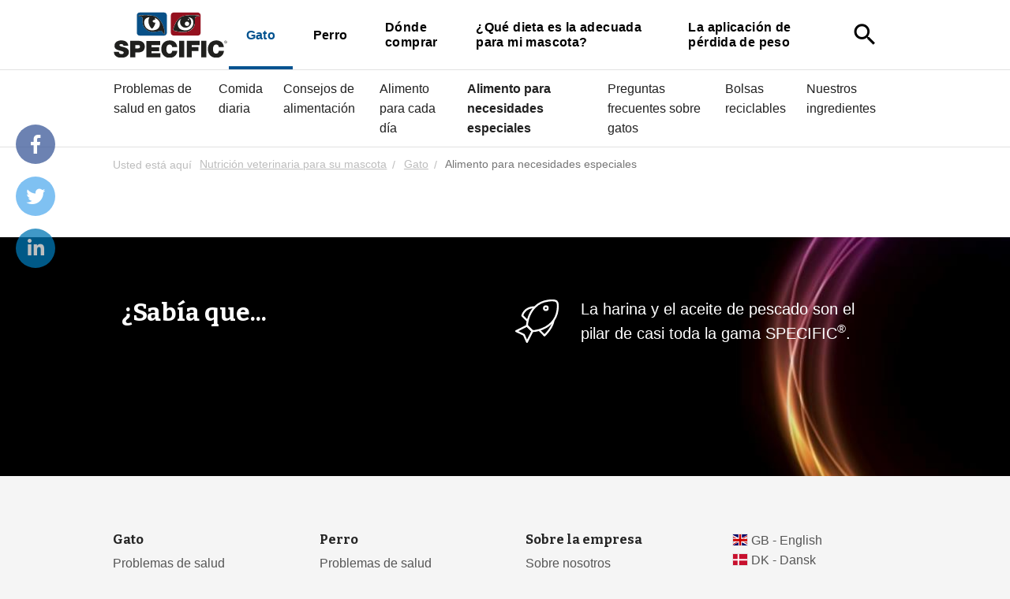

--- FILE ---
content_type: text/html; charset=utf-8
request_url: https://www.specific-diets.es/gato/alimento-para-necesidades-especiales/crystal-management-light-fcd-l-es
body_size: 5870
content:

<!DOCTYPE html>
<html lang="es" data-integer-seperator="." data-decimal-seperator=",">
<head>
<script>
(function (m, a, z, e) {
  var s, t;
  try {
    t = m.sessionStorage.getItem('maze-us');
  } catch (err) {}

  if (!t) {
    t = new Date().getTime();
    try {
      m.sessionStorage.setItem('maze-us', t);
    } catch (err) {}
  }

  s = a.createElement('script');
  s.src = z + '?apiKey=' + e;
  s.async = true;
  a.getElementsByTagName('head')[0].appendChild(s);
  m.mazeUniversalSnippetApiKey = e;
})(window, document, 'https://snippet.maze.co/maze-universal-loader.js', 'd607ecf4-76ee-46d2-9a26-c6c205e0cff4');
</script>
  <!--
Copyright © 2017 Co3 A/S. Alle rettigheder forbeholdes.

Co3 A/S
Strøget 40
DK-7430 Ikast
+45 9725 0333
www.co3.dk
-->
  <meta charset="utf-8">
  <meta name="viewport" content="width=device-width, initial-scale=1, shrink-to-fit=no, minimal-ui">
  <meta http-equiv="x-ua-compatible" content="ie=edge">
  <title>
    Dietas veterinarias para gatos con problemas de salud
  </title>

  
  <link href="https://fonts.googleapis.com/css?family=Material+Icons|Bitter:400,700" media="all" rel="stylesheet" as="style">
  
  <link href="/Files/Templates/Designs/specific/assets/_dist/css/default.css?v=12312s7631asas12" media="all" rel="stylesheet" as="style">
  <link rel="stylesheet" href="https://use.fontawesome.com/releases/v5.6.3/css/brands.css" integrity="sha384-1KLgFVb/gHrlDGLFPgMbeedi6tQBLcWvyNUN+YKXbD7ZFbjX6BLpMDf0PJ32XJfX" crossorigin="anonymous">
  <link rel="stylesheet" href="https://use.fontawesome.com/releases/v5.6.3/css/fontawesome.css" integrity="sha384-jLuaxTTBR42U2qJ/pm4JRouHkEDHkVqH0T1nyQXn1mZ7Snycpf6Rl25VBNthU4z0" crossorigin="anonymous">
  
  
  <link rel="shortcut icon" href="/Files/Templates/Designs/specific/assets/img/specific-favicon.png">
  <meta name="description" content="Dietas para gatos destinadas a tratar diversos problemas, como alergias, problemas digestivos, problemas gastrointestinales, sobrepeso y apoyo card&#237;aco y renal. 
">
<base href="https://www.specific-diets.es/">
<meta name="generator" content="Dynamicweb 9">

    
  <meta property="og:url" content="https://www.specific-diets.es/gato/alimento-para-necesidades-especiales/crystal-management-light-fcd-l-es">
  <meta property="og:title" content="">
  <meta property="og:description" content="">
  <meta property="og:image" content="">
  
  <!-- Google Tag Manager -->
  <script>(function(w,d,s,l,i){w[l]=w[l]||[];w[l].push({'gtm.start':
  new Date().getTime(),event:'gtm.js'});var f=d.getElementsByTagName(s)[0],
  j=d.createElement(s),dl=l!='dataLayer'?'&l='+l:'';j.async=true;j.src=
  'https://www.googletagmanager.com/gtm.js?id='+i+dl;f.parentNode.insertBefore(j,f);
  })(window,document,'script','dataLayer','GTM-564LNJF');</script>
  <!-- End Google Tag Manager -->
  


<script type="text/javascript">
(function(w,d,n) {
w[n]=w[n]||function(name,value){ w[n][name]=value; };
var dwa = d.createElement('script'); dwa.type = 'text/javascript'; dwa.async = 1;
dwa.src = '/Admin/Content/JsLib/dw/dwansta.min.js';
var s = d.getElementsByTagName('script')[0]; s.parentNode.insertBefore(dwa, s);
})(window,document,'analytics');

analytics('sessionID', 'sonhvs0tkfzizcyqkqaxkkax');
analytics('pageID', 8106);
analytics('areaID', 23);
analytics('engagement', 0);
</script>

</head>

<body class="">
        <div class="specific-share js-specific-share">
        <a class="specific-share-mobile js-specific-share-mobile" href="javascript:void(0);">
          <i class="specific-share-mobile-icon material-icons">share</i>
          <i class="specific-share-mobile-icon-close material-icons">close</i>
        </a>
        <a title="Share on Facebook" target="_blank" class="specific-share-link js-specific-share-link facebook" href="https://www.facebook.com/share.php?u=https://www.specific-diets.es/gato/alimento-para-necesidades-especiales/crystal-management-light-fcd-l-es&title=Dietas veterinarias para gatos con problemas de salud" target="blank"><i class="fab fa-facebook-f"></i></a>
        <a title="Share on Twitter" target="_blank" class="specific-share-link js-specific-share-link twitter" href="https://twitter.com/intent/tweet?status=Dietas veterinarias para gatos con problemas de salud+https://www.specific-diets.es/gato/alimento-para-necesidades-especiales/crystal-management-light-fcd-l-es" target="blank"><i class="fab fa-twitter"></i></a>
        <a title="Share on LinkedIn" target="_blank" class="specific-share-link js-specific-share-link linkedin" href="https://www.linkedin.com/shareArticle?mini=true&url=https://www.specific-diets.es/gato/alimento-para-necesidades-especiales/crystal-management-light-fcd-l-es&title=Dietas veterinarias para gatos con problemas de salud&source=https://www.specific-diets.es" target="blank"><i class="fab fa-linkedin-in"></i></a>
      </div>
    <!-- Google Tag Manager (noscript) -->
  <noscript>
    <iframe src="https://www.googletagmanager.com/ns.html?id=GTM-564LNJF" height="0" width="0" style="display:none;visibility:hidden"></iframe>
    
    </noscript>
  <!-- End Google Tag Manager (noscript) -->
  


<div class="e-canvas" id="js-e-canvas">
 
  <header class="e-header js-e-header is-sticky">
      <div class="e-header-container">
      <div class="container-fluid">
        <div class="row">
          <div class="col-xs-12">
            <article class="e-header-wrapper">
              <div class="e-logo">
                <a href="/" class="e-logo-link">
                  <img src="/Files/Templates/Designs/specific/assets/img/logo-specific-symbol.svg" class="e-logo-img" alt="Dechra">                   <p class="e-logo-tagline">Dechra</p>
                </a>
              </div>
              <div class="e-search-toggle e-header-btn">
                <a data-toggle="modal" data-target=".modal.e-search" class="btn text-auto">
                  <i class="material-icons m-a-0">search</i>
                </a>
              </div>
              <div class="e-header-btn e-nav-toggle">
                <a data-toggle="modal" data-target=".modal.e-nav-container" class="btn text-auto">
                  <i class="material-icons">menu</i> Menu
                </a>
              </div>
              <div class="e-nav-container modal js-e-nav-container" data-backdrop="false">
                <nav class="e-nav">
                  <div class="e-nav-masthead">
                    <div class="e-logo">
                      <a href="/" class="e-logo-link">
                        <img src="/Files/Templates/Designs/specific/assets/img/logo-specific-symbol.svg" class="e-logo-img" alt="Dechra">                         <p class="e-logo-tagline">Dechra</p>
                      </a>
                    </div>
                    <div class="e-nav-toggle e-header-btn">
                      <button type="button" data-toggle="modal" data-target=".modal.e-nav-container" class="btn text-auto">
                        <i class="material-icons">close</i>
                      </button>
                    </div>
                    <div class="e-search-toggle e-header-btn">
                      <button type="button" data-toggle="modal" data-target=".modal.e-search" class="btn text-auto">
                        <i class="material-icons">search</i>
                      </button>
                    </div>
                   </div>
                  <section class="e-nav-global">
                    <ul class="nav">
                      <li class="nav-item is-inpath ">
  <a href="/gato" class="nav-link is-inpath ">Gato</a>
</li>
<li class="nav-item ">
  <a href="/perro" class="nav-link ">Perro</a>
</li>
<li class="nav-item ">
  <a href="/donde-comprar" class="nav-link ">Dónde comprar</a>
</li>
<li class="nav-item ">
  <a href="/¿que-dieta-es-la-adecuada-para-mi-mascota" class="nav-link ">¿Qué dieta es la adecuada para mi mascota?</a>
</li>
<li class="nav-item ">
  <a href="/la-aplicacion-de-perdida-de-peso" class="nav-link ">La aplicación de pérdida de peso</a>
</li>
                    </ul>
                  </section>
                  <section class="e-nav-local-horizontal hidden-lg-up">
                    <h3>Alimento para necesidades especiales</h3>
                    <li class="nav">
  <a href="/gato/problemas-de-salud-en-gatos" class="nav-link ">Problemas de salud en gatos</a>
</li>
<li class="nav">
  <a href="/gato/comida-diaria" class="nav-link ">Comida diaria</a>
</li>
<li class="nav">
  <a href="/gato/consejos-de-alimentacion" class="nav-link ">Consejos de alimentación</a>
</li>
<li class="nav">
  <a href="/gato/alimento-para-cada-dia" class="nav-link ">Alimento para cada día</a>
</li>
<li class="nav">
  <a href="/gato/alimento-para-necesidades-especiales" class="nav-link is-inpath is-active ">Alimento para necesidades especiales</a>
</li>
<li class="nav">
  <a href="/gato/preguntas-frecuentes-sobre-gatos" class="nav-link ">Preguntas frecuentes sobre gatos</a>
</li>
<li class="nav">
  <a href="/gato/bolsas-reciclables" class="nav-link ">Bolsas reciclables</a>
</li>
<li class="nav">
  <a href="/gato/nuestros-ingredientes" class="nav-link ">Nuestros ingredientes</a>
</li>
                  </section>

                  <div class="e-search-toggle">
                    <button type="button" data-toggle="modal" data-target=".modal.e-search" class="btn text-auto">
                      <i class="material-icons">search</i>
                    </button>
                  </div>
                     </nav>
              </div>
            </article>
          </div>
        </div>
      </div>
    </div>
    <section class="e-nav-local-horizontal">
      <li class="nav">
  <a href="/gato/problemas-de-salud-en-gatos" class="nav-link ">Problemas de salud en gatos</a>
</li>
<li class="nav">
  <a href="/gato/comida-diaria" class="nav-link ">Comida diaria</a>
</li>
<li class="nav">
  <a href="/gato/consejos-de-alimentacion" class="nav-link ">Consejos de alimentación</a>
</li>
<li class="nav">
  <a href="/gato/alimento-para-cada-dia" class="nav-link ">Alimento para cada día</a>
</li>
<li class="nav">
  <a href="/gato/alimento-para-necesidades-especiales" class="nav-link is-inpath is-active ">Alimento para necesidades especiales</a>
</li>
<li class="nav">
  <a href="/gato/preguntas-frecuentes-sobre-gatos" class="nav-link ">Preguntas frecuentes sobre gatos</a>
</li>
<li class="nav">
  <a href="/gato/bolsas-reciclables" class="nav-link ">Bolsas reciclables</a>
</li>
<li class="nav">
  <a href="/gato/nuestros-ingredientes" class="nav-link ">Nuestros ingredientes</a>
</li>
    </section>
  </header>

  <nav class="e-breadcrumb js-e-breadcrumb">
    <div class="container-fluid">
      <div class="row">
        <div class="col-xs-12">
          <ol class="breadcrumb">
  <li class="breadcrumb-item">
    <span>Usted está aquí</span>
    <a href="/">Nutrición veterinaria para su mascota</a>
  </li>
  <li itemscope="" itemtype="http://data-vocabulary.org/Breadcrumb" class="breadcrumb-item ">
    <a href="/gato" itemprop="url">
      <span itemprop="title">Gato</span>
    </a>
  </li>
  <li itemscope="" itemtype="http://data-vocabulary.org/Breadcrumb" class="active breadcrumb-item ">
    <a href="/gato/alimento-para-necesidades-especiales" itemprop="url">
      <span itemprop="title">Alimento para necesidades especiales</span>
    </a>
  </li>
</ol>
        </div>
      </div>
    </div>
  </nav>

  <main class="e-content">
    <article id="dwcontentmain" class="e-content-main e-scroll-reveal js-e-scroll-reveal js-e-page-auto-hide-menu js-e-page-back-to-top">
      <section class="e-section">
        <div class="container-fluid">
          <div class="row">
            <div class="col-xs-12 col-md-12 col-lg-12">
              <div class="row">
                
              </div>
            </div>
          </div>
        </div>
      </section>
    </article>
  </main>
  <footer class="e-footer">
  <article class="e-footer-wrapper">
    <section><div><div><div><div>

        </div>
      </div>
    </div>
  </div>
</section>
<section class="p footer-circle-of-good p-section-bg-auto p-section-columns p-section-columns-2 p-section p-t-3 p-b-3 p-section-bg-black e-section" id="21656" >
    <div class="p-img-container p-section-bg-img p-section-bg-right-middle p-section-bg-contain" style="background-image:url(/admin/public/getimage.ashx?Crop=0&amp;Image=/Files/Images/Specific/circle-of-good.jpg&amp;Format=jpg&amp;Width=2560&amp;Quality=75)"></div>
  <div class="container-fluid">
    <div class="row">
      <div class="col-xs-12 col-md-12 col-lg-12 " id="">
        <div class="row">
<div class="p m-l-0 p-imagetext col-xs-12" id="21652">
  <div class="row">
    <div class="p-txt-container col-xs-12">
      <h2>¿Sabía que...</h2>

      
    </div>
  </div>
</div>


<div class="p col-xs-12 p-icontext p-icontext-white" id="21654">
  <div class="row">
    <div class="p-txt-container col-xs-10">
      <p>La harina y el aceite de pescado son el pilar de casi toda la gama SPECIFIC<sup>®</sup>.</p>

<p>&nbsp;</p>

    </div>
    <div class="p-img-container col-xs-first col-xs-2">
      <div class="row">
        <div class="col-xs-12">
          <p class="p-img" >
<svg version="1.1" xmlns="http://www.w3.org/2000/svg" xmlns:xlink="http://www.w3.org/1999/xlink" x="0px" y="0px" width="24px" height="24px" viewBox="0 0 24 24" enable-background="new 0 0 24 24" xml:space="preserve">
<g id="Outline_Icons">
	<g>
		<path fill="none" stroke="#000000" stroke-linejoin="round" stroke-miterlimit="10" d="M21.713,2.292    c0.817,0.818,1.381,7.127-2.817,11.325s-9.91,4.231-9.91,4.231l-2.829-2.828c0,0,0.089-5.746,4.243-9.899    C14.554,0.967,20.896,1.475,21.713,2.292z" />
		<polygon fill="none" stroke="#000000" stroke-linejoin="round" stroke-miterlimit="10" points="8.985,17.849 6.156,23.506     4.525,19.775 0.5,17.849 6.156,15.021   " />
		<path fill="none" stroke="#000000" stroke-linejoin="round" stroke-miterlimit="10" d="M20.025,12.275c0,0-0.015,3.188-4.678,7.85    l-2.834-2.859" />
		<path fill="none" stroke="#000000" stroke-linejoin="round" stroke-miterlimit="10" d="M6.51,12.545L3.682,9.717    c0,0,0.897-4.32,6.344-4.441" />
		<circle fill="none" stroke="#000000" stroke-linejoin="round" stroke-miterlimit="10" cx="16.026" cy="5.798" r="1" />
	</g>
</g>
<g id="invisible_shape">
	<rect fill="none" width="24" height="24" />
</g>
</svg>          </p>
        </div>
      </div>
    </div>
  </div>
</div>

    </div></div></div></div></section>
          <section class="e-footer-content e-section">
        <div class="container-fluid">
          <div class="row">
<div class="p p-imagetext col-xs-6 col-sm-6 col-md-4 col-lg-4 col-xl-3" id="21616">
  <div class="row">
    <div class="p-txt-container col-xs-12">
      <h3>Gato</h3>

<p><a href="/gato/problemas-de-salud-en-gatos">Problemas de salud</a><br />
<a href="/gato/comida-diaria">Necesidades diarias</a><br />
<a href="/gato/consejos-de-alimentacion">Consejos de alimentación</a><br />
<a href="/gato/alimento-para-cada-dia">Dietas para todos los días</a><br />
<a href="/gato/alimento-para-necesidades-especiales">Alimentos para gatos para necesidades especiales</a></p>

      
    </div>
  </div>
</div>

<div class="p p-imagetext col-xs-6 col-sm-6 col-md-4 col-lg-4 col-xl-3" id="21617">
  <div class="row">
    <div class="p-txt-container col-xs-12">
      <h3>Perro</h3>

<p><a href="/perro/problemas-de-salud-en-perros">Problemas de salud</a><br />
<a href="/perro/comida-diaria">Necesidades diarias</a><br />
<a href="/perro/consejos-de-alimentacion">Consejos de alimentación</a><br />
<a href="/perro/alimento-para-cada-dia">Dietas para todos los días</a><br />
<a href="/perro/alimento-para-necesidades-especiales">Alimentos para perros para necesidades especiales</a></p>

      
    </div>
  </div>
</div>

<div class="p p-imagetext col-xs-6 col-sm-6 col-md-4 col-lg-4 col-xl-3" id="21618">
  <div class="row">
    <div class="p-txt-container col-xs-12">
      <h3>Sobre la empresa</h3>

<p><a href="/nutricion-veterinaria-para-su-mascota/sobre-nosotros">Sobre nosotros</a><br />
<a href="/nutricion-veterinaria-para-su-mascota/ingredientes-principales">Ingredientes principales</a><br />
<a href="/nutricion-veterinaria-para-su-mascota/privacidad-y-cookies">Privacidad y cookies</a><br />
<a href="/nutricion-veterinaria-para-su-mascota/condiciones-de-uso">Condiciones de uso</a><br />
<a href="/nutricion-veterinaria-para-su-mascota/contacto">Contacto</a></p>

      
    </div>
  </div>
</div>

<div class="p p-imagetext col-xs-6 col-sm-6 col-md-12 col-lg-12 col-xl-3" id="8033">
  <div class="row">
    <div class="p-txt-container col-xs-12">
      <p><img class="specific-footer-flag" src="/Files/Images/icons/Flags/gb.svg" /> <a href="https://www.specific-diets.co.uk/">GB - English</a><br />
<img class="specific-footer-flag" src="/Files/Images/icons/Flags/dk.svg" /> <a href="https://www.specific-diets.dk/">DK - Dansk</a><br />
<img class="specific-footer-flag" src="/Files/Images/icons/Flags/se.svg" /> <a href="https://www.specific-diets.se/">SE - Svenska</a><br />
<img class="specific-footer-flag" src="/Files/Images/icons/Flags/no.svg" /> <a href="https://www.specific-diets.no/">NO - Norsk</a><br />
<img class="specific-footer-flag" src="/Files/Images/icons/Flags/nl.svg" /> <a href="https://www.specific-diets.nl/">NL - Nederlands</a><br />
<img class="specific-footer-flag" src="/Files/Images/icons/Flags/fr.svg" /> <a href="https://www.specific-diets.fr/">FR - Français</a><br />
<img class="specific-footer-flag" src="/Files/Images/icons/Flags/be.svg" /> <a href="https://www.specific-diets.be/">BE - Nederlands</a><br />
<img class="specific-footer-flag" src="/Files/Images/icons/Flags/be.svg" /> <a href="https://fr.specific-diets.be/">BE - Français</a><br />
<img class="specific-footer-flag" src="/Files/Images/icons/Flags/es.svg" /> <a href="https://www.specific-diets.es/">ES - Español</a><br />
<img class="specific-footer-flag" src="/Files/Images/icons/Flags/pt.svg" /> <a href="https://www.specific-diets.pt/">PT - Português</a><br />
<img class="specific-footer-flag" src="/Files/Images/icons/Flags/fi.svg" /> <a href="https://www.specific-diets.fi/">FI - Suomi</a><br />
<img class="specific-footer-flag" src="/Files/Images/icons/Flags/pl.svg" /> <a href="https://omegakarmy.pl/">PL - Polska</a><br />
<img class="specific-footer-flag" src="/Files/Images/icons/Flags/de.svg" /> <a href="https://www.specific-diets.de/">DE - Deutsch</a><br />
<img class="specific-footer-flag" src="/Files/Images/icons/Flags/jp.svg" /> <a href="https://www.specific-diets.co.jp/">JP - 日本語</a><br />
<img class="specific-footer-flag" src="/Files/Images/icons/Flags/it.svg" /> <a href="https://www.specific-diets.it/">IT - Italiano</a><br />
<img class="specific-footer-flag" src="/Files/Images/icons/Flags/kr.svg" /> <a href="https://www.specific-diets.co.kr/">KR - 한국어</a><br />
<img class="specific-footer-flag" src="/Files/Images/icons/Flags/ph.svg" /> <a href="https://www.specific-diets.ph/">PH - Philippines</a></p>

<p>&nbsp;</p>

<p>&nbsp;</p>

<p>&nbsp;</p>

<p>&nbsp;</p>

<p>&nbsp;</p>

      
    </div>
  </div>
</div>

                    </div>
        </div>
      </section>
      <hr>
      <section class="e-footer-copyright e-section">
        <div class="container-fluid">
          <div class="row row-xs-center">
            <div class="col-xs-12 col-sm-9">
              <p class="e-copyright">
                <a href="//www.dechra.com" target="_blank"><img style="max-width: 50px;" src="/Files/Templates/Designs/specific/assets/img/logo-dechra.svg"></a>
              </p>
            </div>
            <div class="col-xs-12 col-sm-3 text-xs-left text-sm-right">
              <p class="website-by-co3"><a href="https://www.co3.dk/" target="_blank">Website: Co3</a></p>
            </div>
          </div>
        </div>
      </section>
  </article>
</footer>

</div>
<div class="modal fade e-search js-e-search modal-fullscreen" data-backdrop="false">
  <div class="modal-dialog">
    <div class="modal-content">
      <div class="modal-body">
        <button type="button" class="close" data-dismiss="modal">
          <i class="material-icons">close</i>
        </button>
        <div class="container-fluid">
          <div class="row">
            <div class="col-xs-12 col-md-10 col-lg-8 col-xl-6 col-md-offset-1 col-lg-offset-2 col-xl-offset-3 m-t-3">
              <form action="" class="js-e-search-form">
                <div class="js-e-search-input-group e-search-input-group is-empty">
                  <label class="e-search-label" for="e-search-input"><i class="material-icons">search</i></label>
                  <input type="text" class="js-e-search-input e-search-input form-control" name="q" id="e-search-input" placeholder='Buscar'>
                  <span class="js-e-search-clear e-search-clear"><i class="material-icons">close</i></span>
                  <button class="e-search-submit btn btn-primary" type="submit"><i class="material-icons p-a-0">search</i></button>
                </div>
              </form>
            </div>
          </div>

          <div class="js-e-search-result e-search-result">
            <div class="row">

              <div class="col-xs-12 col-md-10 col-lg-8 col-xl-6 col-md-offset-1 col-lg-offset-2 col-xl-offset-3">
                <p class="e-search-result-info small text-muted m-t-1 m-b-3"><span class="js-e-search-result-count">0</span> resultados</p>
              </div>

              <div class="col-xs-12 col-md-10 col-lg-8 col-xl-6 col-md-offset-1 col-lg-offset-2 col-xl-offset-3">
                <div class="js-e-search-result-products e-search-result-products is-empty m-b-4">
                  <script id="js-handlebars-tmpl-search-result-item-product" type="text/x-handlebars-template">
                    <div class="e-products">
                      <ul class="e-grid e-grid-sm m-b-1 grid-4-row">
                        {{#loop products}}
                        <li class="e-grid-item">
                          <div class="e-product-container">
                            <div class="e-product">
                              <div class="e-product-image-container">
                                <a class="e-product-image-wrapper" href="{{{url}}}">
                                  <img src="{{image}}" alt="" class="e-product-image">
                                </a>
                              </div>
                              <div class="e-product-text-container p-r-3">
                                <h3 class="e-product-name m-b-0"><a href="{{{url}}}">{{name}}</a></h3>
                                <p class="e-product-text">
                                  <a href="{{{url}}}">{{explanatoryText}}</a>
                                </p>
                              </div>
                            </div>
                          </div>
                        </li>
                        {{/loop}}
                      </ul>
                      <p class="js-e-search-products-show-all text-xs-center"><a href="" class="btn btn-secondary p-x-6">Mostrar todos los productos</a></p>
                    </div>
                  </script>
                </div>
              </div>

              <div class="col-xs-12 col-md-10 col-lg-8 col-xl-6 col-md-offset-1 col-lg-offset-2 col-xl-offset-3">
                <div class="js-e-search-result-pages e-search-result-pages is-empty m-b-3">
                  <script id="js-handlebars-tmpl-search-result-item-page" type="text/x-handlebars-template">
                    <div class="row">
                      {{#loop pages}}
                      <div class="col-xs-12">
                        <p class="m-b-0"><a href="{{{url}}}" class="text-bold">{{{title}}}</a></p>
                        <p class="m-b-0 small text-truncate">
                          <a href="{{{url}}}" class="text-auto text-muted"><span class="hidden-xs-down">www.specific-diets.es</span>{{{url}}}</a></p>
                        <p class="small">{{{text}}}...</p>
                      </div>
                      {{/loop}}
                    </div>
                  </script>
                </div>
              </div>

            </div>

            <div class="js-e-search-loading-overlay e-loading-overlay e-search-loading-overlay">
              <div class="e-loading-spinner"></div>
            </div>

          </div>

        </div>
      </div>
    </div>
  </div>
</div>

	  <a href="#top" class="e-back-to-top js-e-back-to-top"><i class="material-icons">keyboard_arrow_up</i></a>


  <script src="/Files/Templates/Designs/specific/assets/_dist/js/default.js?v=12312sassa36" async=""></script>
</body>
<!--
Copyright © 2017 Co3 A/S. Alle rettigheder forbeholdes.

Co3 A/S
Strøget 40
DK-7430 Ikast
+45 9725 0333
www.co3.dk
-->
</html>

<!-- Exe time: 0,6210319 :   <PageID (8106)>  <Designs/specific/_parsed/espresso-product-details.parsed.cshtml>  -->